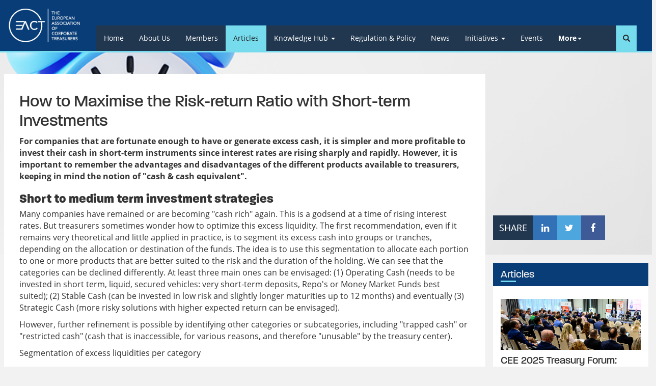

--- FILE ---
content_type: text/html; charset=UTF-8
request_url: https://eact.eu/articles/maxmise-risk-return-short-term/
body_size: 10849
content:
<!DOCTYPE html>
<html lang="en">
<head>
    <meta charset="utf-8">
    <meta name="viewport" content="width=device-width, initial-scale=1, shrink-to-fit=no">
    <meta name="description" content="The EACT (European Association of Corporate Treasurers) is a grouping of national associations representing treasury and finance professionals in 22 countries in Europe, bringing together around 13,000 members representing 6,500 groups/companies.">
    <meta name="author" content="European Association of Corporate Treasurers (EACT)">
    
    <!-- Open graph -->
	<meta property="og:title" content="How to Maximise the Risk-return Ratio with Short-term Investments" />
	<meta property="og:type" content="website" />
	<meta property="og:url" content="https://eact.eu/articles/maxmise-risk-return-short-term/" />
	<meta property="og:site_name" content="European Association of Corporate Treasurers (EACT)" />            
        
        
    <title>How to Maximise the Risk-return Ratio with Short-term Investments</title>
    <link rel="apple-touch-icon" sizes="57x57" href="/Core/Images/favicon/apple-icon-57x57.png">
<link rel="apple-touch-icon" sizes="60x60" href="/Core/Images/favicon/apple-icon-60x60.png">
<link rel="apple-touch-icon" sizes="72x72" href="/Core/Images/favicon/apple-icon-72x72.png">
<link rel="apple-touch-icon" sizes="76x76" href="/Core/Images/favicon/apple-icon-76x76.png">
<link rel="apple-touch-icon" sizes="114x114" href="/Core/Images/favicon/apple-icon-114x114.png">
<link rel="apple-touch-icon" sizes="120x120" href="/Core/Images/favicon/apple-icon-120x120.png">
<link rel="apple-touch-icon" sizes="144x144" href="/Core/Images/favicon/apple-icon-144x144.png">
<link rel="apple-touch-icon" sizes="152x152" href="/Core/Images/favicon/apple-icon-152x152.png">
<link rel="apple-touch-icon" sizes="180x180" href="/Core/Images/favicon/apple-icon-180x180.png">
<link rel="icon" type="image/png" sizes="192x192"  href="/Core/Images/favicon/android-icon-192x192.png">
<link rel="icon" type="image/png" sizes="32x32" href="/Core/Images/favicon/favicon-32x32.png">
<link rel="icon" type="image/png" sizes="96x96" href="/Core/Images/favicon/favicon-96x96.png">
<link rel="icon" type="image/png" sizes="16x16" href="/Core/Images/favicon/favicon-16x16.png">
<link rel="manifest" href="/Core/Images/favicon/manifest.json">
<meta name="msapplication-TileColor" content="#ffffff">
<meta name="msapplication-TileImage" content="/Core/Images/favicon/ms-icon-144x144.png">
<meta name="theme-color" content="#201B3E">


<!-- Typekit -->
<script src="https://use.typekit.net/ets1vbu.js"></script>
<script>try{Typekit.load({ async: true });}catch(e){}</script>

<!-- Google Search --> 
<script async src="https://cse.google.com/cse.js?cx=008200498676483122275:960vmx6ak3o"></script>

<!-- Font Awsome -->
<script src="https://use.fontawesome.com/952339410b.js"></script>

<link rel="stylesheet" href="/Core/CSS/eact_build.min.css"/>
<link rel="stylesheet" href="/Core/CSS/core.css?v2.4.5"/>



    <!-- Bootstrap core CSS -->    
</head>
<body class="dark-white_b" id="pagebody" onLoad="navagationwidth()" style="background-color: #F2F2F2">


<script>
  (function(i,s,o,g,r,a,m){i['GoogleAnalyticsObject']=r;i[r]=i[r]||function(){
  (i[r].q=i[r].q||[]).push(arguments)},i[r].l=1*new Date();a=s.createElement(o),
  m=s.getElementsByTagName(o)[0];a.async=1;a.src=g;m.parentNode.insertBefore(a,m)
  })(window,document,'script','https://www.google-analytics.com/analytics.js','ga');
  ga('create', 'UA-106218462-1', 'auto');
  ga('send', 'pageview');
</script><div id="fakeloader"></div><div class="visible-xs greenb"><a href="/"><img id="logo" src="/Core/Images/Logos/EACT-Logo_White_August17.png" alt="European Association of Corporate Treasurers (EACT)" /></a></div><nav class="navbar navbar-default navbar-fixed-top hidden-xs" id="navagation_all">
  <div class="container-fluid maxwidth1366 greenb" id="navagation_container">
   
  
    <!-- Brand and toggle get grouped for better mobile display -->
    <div class="navbar-header" id="navagation_header">
      <button type="button" class="navbar-toggle collapsed" data-toggle="collapse" data-target="#main_navagation" aria-expanded="false" style="border:none;">
        <span class="sr-only">Toggle navigation</span>
        <span class="icon-bar"></span>
        <span class="icon-bar"></span>
        <span class="icon-bar"></span>
      </button>
	  <a href="/"><img id="logo" src="/Core/Images/Logos/EACT-Logo_White_August17.png" alt="European Association of Corporate Treasurers (EACT)" /></a>
    </div>

    <!-- Collect the nav links, forms, and other content for toggling -->
    <div class="collapse navbar-collapse" id="main_navagation" style="width:1000px;">
      <ul class="nav navbar-nav" id="navmorecolapse" style="position:relative">  
	  	 <li ><a href="/">Home</a></li> <li ><a href="/about">About Us</a></li> <li ><a href="/nta">Members</a></li> <li class="active"><a href="/articles">Articles</a></li><li class="dropdown"><a href="#" class="dropdown-toggle" data-toggle="dropdown" role="button" aria-haspopup="true" aria-expanded="false">Knowledge Hub <span class="caret"></span></a><ul class="dropdown-menu"> <li ><a href="/briefing-focus">Briefing Focus</a></li> <li ><a href="/financial-crime">Financial Crime</a></li> <li ><a href="/journeys-to-treasury">Journeys To Treasury</a></li> <li ><a href="/digitalization">Digitalization</a></li> <li ><a href="/payments">Payments</a></li></ul></li> <li ><a href="/regulation-and-policy">Regulation & Policy
</a></li> <li ><a href="/news">News</a></li><li class="dropdown"><a href="#" class="dropdown-toggle" data-toggle="dropdown" role="button" aria-haspopup="true" aria-expanded="false">Initiatives <span class="caret"></span></a><ul class="dropdown-menu"> <li ><a href="https://eact.events" target="_blank">EACT Summit</a></li> <li ><a href="/euro-pp-charter">Euro PP Charter</a></li> <li ><a href="/fx-global-code">FX Global Code Register</a></li> <li ><a href="/financial-regulation-advisory-group">Financial Regulation Advisory Group (FRAG)</a></li></ul></li> <li ><a href="/event">Events</a></li> <li ><a href="https://eactexchange.eact.eu/" target="_blank"><i class="fa fa-users fa-fw"></i>&nbsp;Members Area</a></li>
		
		<li><a class="dropdown-toggle" data-toggle="dropdown" href="#">
		<strong>More</strong><span class="caret"></span>
		</a>
		  <ul class="dropdown-menu dropdown-menu-right" id="collapsed"></ul>
		 </li>
		 
		 
      </ul>
	   
	 
<ul class="nav navbar-nav right">
      <a id="search_popup" class="btn btn-eact-success btn-square" style="height:50px; padding-top:15px;"><span class="glyphicon glyphicon-search" aria-hidden="true"></span></a>
</ul>

     <!-- <ul class="nav navbar-nav right">
		  <li><a href="#"><i class="fa fa-user" aria-hidden="true"></i> Members Area</a></li>
	  </ul> -->
    </div><!-- /.navbar-collapse -->
  </div><!-- /.container-fluid -->
</nav>
	
<div class="container-fluid">
	<div class="row npm marginbottom10" id="carousel">
		<div class="col-xs-12 nopadding">
			<!-- Carousel : BEGIN -->			
			<div id="carousel" class="carousel slide carousel-fade" data-ride="carousel">
			  <!-- Wrapper for slides -->
			  <div class="carousel-inner" role="listbox">
				  				  
                                  
				<div class="item active" style="height: 400px; width: 100%; background:  url('/Core/Images/Articles/eact-short-term-investment_1198x249.jpg');	background-repeat: no-repeat; background-size:cover; background-position:center; ">
                    
                    
					
				</div>
			  </div>
			</div>		
			<!-- Carousel : END -->		
		</div>
	</div>
</div>
<div class="container-fluid maxwidth1366" style="margin-top: 10px;">
	<div class="row">
		<div class="col-xs-12 col-sm-10 col-md-9 small-col-gutter">
			<div id="article_body" class="margintop-375">
				<h1 class="news">How to Maximise the Risk-return Ratio with Short-term Investments</h1>
				
				<div><p><strong>For companies that are fortunate enough to have or generate excess cash, it is simpler and more profitable to invest their cash in short-term instruments since interest rates are rising sharply and rapidly. However, it is important to remember the advantages and disadvantages of the different products available to treasurers, keeping in mind the notion of "cash & cash equivalent".</strong></p>
<h3 id="mcetoc_1gs1trh2l0"><strong>Short to medium term investment strategies</strong></h3>
<p>Many companies have remained or are becoming "cash rich" again. This is a godsend at a time of rising interest rates. But treasurers sometimes wonder how to optimize this excess liquidity. The first recommendation, even if it remains very theoretical and little applied in practice, is to segment its excess cash into groups or tranches, depending on the allocation or destination of the funds. The idea is to use this segmentation to allocate each portion to one or more products that are better suited to the risk and the duration of the holding. We can see that the categories can be declined differently. At least three main ones can be envisaged: (1) Operating Cash (needs to be invested in short term, liquid, secured vehicles: very short-term deposits, Repo's or Money Market Funds best suited); (2) Stable Cash (can be invested in low risk and slightly longer maturities up to 12 months) and eventually (3) Strategic Cash (more risky solutions with higher expected return can be envisaged).</p>
<p>However, further refinement is possible by identifying other categories or subcategories, including "trapped cash" or "restricted cash" (cash that is inaccessible, for various reasons, and therefore "unusable" by the treasury center).</p>
<p>Segmentation of excess liquidities per category</p>
<h3 id="mcetoc_1gs1trh2l1"><strong>Types of investment options for treasurers</strong></h3>
<p>The range of products that can be used by a treasurer (even more so if he/she has to keep all or part of the liquidity in "cash & cash equivalent" - i.e. IAS7), is relatively limited. However, the risk/return ratio can vary. We can think that money market funds of the ultra-short type, IMMFA, with an "AAAm" rating are the safest without being the least profitable. They allow to reduce the risk by diversification, which itself allows the maximum rating (which is obviously not an absolute guarantee). The return is stable, the interest compounded and the exit immediate and in day value. Who says better? If you segment your liquidities properly, you can allocate the instruments to the pockets thus defined according to their nature and potential duration. You should always avoid volatile instruments and stop thinking that a bond or a bond fund would be less volatile. Of course, it is not at all. We must stop thinking that a bank deposit is risk-free when the Over-Night yields vary greatly (depending on the bank own needs and positions). Finally, we must stop saying that a money market fund is complicated to use, track, or buy. There are platforms for this purpose, much less risky and more secure than calling your banker to entrust him with a term deposit. Some other attractive products, such as tri-party repos are interesting but with a somewhat particular and different management. It is important to make sure that you are always able to process, manage and record in the TMS the transactions made.</p>
<h3 id="mcetoc_1gs1trh2l2"><strong>« pluses » and « minuses » of short-term investments</strong></h3>
<p>It is obvious that each investment product offers "pluses" and "minuses", is stronger/weaker in one respect or another. Obviously, we would all look for the ideal, namely: maximum diversification, immediate liquidity assured, the most flexible and easy operational processing, the highest net return, the lowest counterparty risk, the lowest sensitivity to rising interest rates and the most transparent and complete reporting.</p>
<h3 id="mcetoc_1gs1trh2l3"><strong>What is the perfect strategy?</strong></h3>
<p>It remains difficult to determine the best strategy, since it depends so much on the culture of the company, its appetite for risk or not, its internal policies in terms of investment and the objectives pursued. As a financial risk manager, the treasurer must find the best alchemy between the different instruments to optimize the return without compromising the preservation of the principal and the correct accounting treatment. Diversification remains one of the best ways to mitigate counterparty risk. Automation is a factor to be considered. We forget that return is essential, but the risks are also operational. A deposit made over the phone is still a somewhat old-fashioned way of working, isn't it?</p>
<p>The right strategy is to segment the liquidity if the C-Level agrees to do so. Often CFOs want 100% of the cash in the short term to cover the eventuality. Reporting is important to measure performance (ex-post) and to reassure management. Performance analysis must be done globally. Sometimes, a long-term pocket can allow the use of more adapted products with a longer horizon and better yield. The overall return can thus be boosted and give an outperformance compared to its benchmark (i.e., often ESTER / Over-night rate). One should also never forget the accounting rules (i.e., IFRS) and the regulations such as the one under review for Money Market Funds. As we can see, managing excess cash is perhaps less stressful than managing debt. Nevertheless, it is sometimes complex and needs to be reviewed, especially after a crisis like the one we have just experienced.</p>
<p> </p>
<p><strong>François Masquelier, CEO of Simply Treasury – Luxembourg</strong></p>
<p><sub><em>Disclaimer: This article was prepared by François Masquelier in his personal capacity. The opinion expressed in this article are the author’s own and do not necessarily reflect the view of the European Association of Corporate Treasurers (i.e., EACT).</em></sub></p></div>
				
									
				
			</div>
		</div>
		
		
		<div class="col-xs-12 col-sm-2 col-md-3 small-col-gutter">
			<div class="margintop-85">
				<span class="social-button-pre social-share">SHARE</span><a class="social-button-a" href="http://www.linkedin.com/shareArticle?mini=true&url=http://eact.eu/articles/maxmise-risk-return-short-term/&title=How+to+Maximise+the+Risk-return+Ratio+with+Short-term+Investments&summary=For+companies+that+are+fortunate+enough+to+have+or+generate+excess+cash%2C+it+is+simpler+and+more+profitable+to+invest+their+cash+in+short-term+instruments+since+interest+rates+are+rising+sharply+and+rapidly.+However%2C+it+is+important+to+remember+the+advantages+and+disadvantages+of+the+different+products+available+to+treasurers%2C+keeping+in+mind+the+notion+of+%22cash+%26+cash+equivalent%22.%0D%0AShort+to+medium+term+investment+strategies%0D%0AMany+companies+have+remained+or+are+becoming+%22cash+rich%22+again.+This+is+a+godsend+at+a+time+of+rising+interest+rates.+But+treasurers+sometimes+wonder+how+to+optimize+this+excess+liquidity.+The+first+recommendation%2C+even+if+it+remains+very+theoretical+and+little+applied+in+practice%2C+is+to+segment+its+excess+cash+into+groups+or+tranches%2C+depending+on+the+allocation+or+destination+of+the+funds.+The+idea+is+to+use+this+segmentation+to+allocate+each+portion+to+one+or+more+products+that+are+better+suited+to+the+risk+and+the+duration+of+the+holding.+We+can+see+that+the+categories+can+be+declined+differently.+At+least+three+main+ones+can+be+envisaged%3A+%281%29+Operating+Cash+%28needs+to+be+invested+in+short+term%2C+liquid%2C+secured+vehicles%3A+very+short-term+deposits%2C+Repo%27s+or+Money+Market+Funds+best+suited%29%3B+%282%29+Stable+Cash+%28can+be+invested+in+low+risk+and+slightly+longer+maturities+up+to+12+months%29+and+eventually+%283%29+Strategic+Cash+%28more+risky+solutions+with+higher+expected+return+can+be+envisaged%29.%0D%0AHowever%2C+further+refinement+is+possible+by+identifying+other+categories+or+subcategories%2C+including+%22trapped+cash%22+or+%22restricted+cash%22+%28cash+that+is+inaccessible%2C+for+various+reasons%2C+and+therefore+%22unusable%22+by+the+treasury+center%29.%0D%0ASegmentation+of+excess+liquidities+per+category%0D%0ATypes+of+investment+options+for+treasurers%0D%0AThe+range+of+products+that+can+be+used+by+a+treasurer+%28even+more+so+if+he%2Fshe+has+to+keep+all+or+part+of+the+liquidity+in+%22cash+%26+cash+equivalent%22+-+i.e.+IAS7%29%2C+is+relatively+limited.+However%2C+the+risk%2Freturn+ratio+can+vary.+We+can+think+that+money+market+funds+of+the+ultra-short+type%2C+IMMFA%2C+with+an+%22AAAm%22+rating+are+the+safest+without+being+the+least+profitable.+They+allow+to+reduce+the+risk+by+diversification%2C+which+itself+allows+the+maximum+rating+%28which+is+obviously+not+an+absolute+guarantee%29.+The+return+is+stable%2C+the+interest+compounded+and+the+exit+immediate+and+in+day+value.+Who+says+better%3F+If+you+segment+your+liquidities+properly%2C+you+can+allocate+the+instruments+to+the+pockets+thus+defined+according+to+their+nature+and+potential+duration.+You+should+always+avoid+volatile+instruments+and+stop+thinking+that+a+bond+or+a+bond+fund+would+be+less+volatile.+Of+course%2C+it+is+not+at+all.+We+must+stop+thinking+that+a+bank+deposit+is+risk-free+when+the+Over-Night+yields+vary+greatly+%28depending+on+the+bank+own+needs+and+positions%29.+Finally%2C+we+must+stop+saying+that+a+money+market+fund+is+complicated+to+use%2C+track%2C+or+buy.+There+are+platforms+for+this+purpose%2C+much+less+risky+and+more+secure+than+calling+your+banker+to+entrust+him+with+a+term+deposit.+Some+other+attractive+products%2C+such+as+tri-party+repos+are+interesting+but+with+a+somewhat+particular+and+different+management.+It+is+important+to+make+sure+that+you+are+always+able+to+process%2C+manage+and+record+in+the+TMS+the+transactions+made.%0D%0A%C2%AB+pluses+%C2%BB+and+%C2%AB+minuses+%C2%BB+of+short-term+investments%0D%0AIt+is+obvious+that+each+investment+product+offers+%22pluses%22+and+%22minuses%22%2C+is+stronger%2Fweaker+in+one+respect+or+another.+Obviously%2C+we+would+all+look+for+the+ideal%2C+namely%3A+maximum+diversification%2C+immediate+liquidity+assured%2C+the+most+flexible+and+easy+operational+processing%2C+the+highest+net+return%2C+the+lowest+counterparty+risk%2C+the+lowest+sensitivity+to+rising+interest+rates+and+the+most+transparent+and+complete+reporting.%0D%0AWhat+is+the+perfect+strategy%3F%0D%0AIt+remains+difficult+to+determine+the+best+strategy%2C+since+it+depends+so+much+on+the+culture+of+the+company%2C+its+appetite+for+risk+or+not%2C+its+internal+policies+in+terms+of+investment+and+the+objectives+pursued.+As+a+financial+risk+manager%2C+the+treasurer+must+find+the+best+alchemy+between+the+different+instruments+to+optimize+the+return+without+compromising+the+preservation+of+the+principal+and+the+correct+accounting+treatment.+Diversification+remains+one+of+the+best+ways+to+mitigate+counterparty+risk.+Automation+is+a+factor+to+be+considered.+We+forget+that+return+is+essential%2C+but+the+risks+are+also+operational.+A+deposit+made+over+the+phone+is+still+a+somewhat+old-fashioned+way+of+working%2C+isn%27t+it%3F%0D%0AThe+right+strategy+is+to+segment+the+liquidity+if+the+C-Level+agrees+to+do+so.+Often+CFOs+want+100%25+of+the+cash+in+the+short+term+to+cover+the+eventuality.+Reporting+is+important+to+measure+performance+%28ex-post%29+and+to+reassure+management.+Performance+analysis+must+be+done+globally.+Sometimes%2C+a+long-term+pocket+can+allow+the+use+of+more+adapted+products+with+a+longer+horizon+and+better+yield.+The+overall+return+can+thus+be+boosted+and+give+an+outperformance+compared+to+its+benchmark+%28i.e.%2C+often+ESTER+%2F+Over-night+rate%29.+One+should+also+never+forget+the+accounting+rules+%28i.e.%2C+IFRS%29+and+the+regulations+such+as+the+one+under+review+for+Money+Market+Funds.+As+we+can+see%2C+managing+excess+cash+is+perhaps+less+stressful+than+managing+debt.+Nevertheless%2C+it+is+sometimes+complex+and+needs+to+be+reviewed%2C+especially+after+a+crisis+like+the+one+we+have+just+experienced.%0D%0A%C2%A0%0D%0AFran%C3%A7ois+Masquelier%2C+CEO+of+Simply+Treasury+%E2%80%93+Luxembourg%0D%0ADisclaimer%3A+This+article+was+prepared+by+Fran%C3%A7ois+Masquelier+in+his+personal+capacity.+The+opinion+expressed+in+this+article+are+the+author%E2%80%99s+own+and+do+not+necessarily+reflect+the+view+of+the+European+Association+of+Corporate+Treasurers+%28i.e.%2C+EACT%29.&source=EACT" target="_blank"><span class="social-button-pre social-linkedin"><i class="fa fa-linkedin fa-fw"></i></span></a><a class="social-button-a" href="https://twitter.com/share?url=http://eact.eu/articles/maxmise-risk-return-short-term/&text=How+to+Maximise+the+Risk-return+Ratio+with+Short-term+InvestmentsFor+companies+that+are+fortunate+enough+to+have+or+generate+excess+cash%2C+it+is+simpler+and+more+profitable+to+invest+their+cash+in+short-term+instruments+since+interest+rates+are+rising+sharply+and+rapidly.+However%2C+it+is+important+to+remember+the+advantages+and+disadvantages+of+the+different+products+available+to+treasurers%2C+keeping+in+mind+the+notion+of+%22cash+%26+cash+equivalent%22.%0D%0AShort+to+medium+term+investment+strategies%0D%0AMany+companies+have+remained+or+are+becoming+%22cash+rich%22+again.+This+is+a+godsend+at+a+time+of+rising+interest+rates.+But+treasurers+sometimes+wonder+how+to+optimize+this+excess+liquidity.+The+first+recommendation%2C+even+if+it+remains+very+theoretical+and+little+applied+in+practice%2C+is+to+segment+its+excess+cash+into+groups+or+tranches%2C+depending+on+the+allocation+or+destination+of+the+funds.+The+idea+is+to+use+this+segmentation+to+allocate+each+portion+to+one+or+more+products+that+are+better+suited+to+the+risk+and+the+duration+of+the+holding.+We+can+see+that+the+categories+can+be+declined+differently.+At+least+three+main+ones+can+be+envisaged%3A+%281%29+Operating+Cash+%28needs+to+be+invested+in+short+term%2C+liquid%2C+secured+vehicles%3A+very+short-term+deposits%2C+Repo%27s+or+Money+Market+Funds+best+suited%29%3B+%282%29+Stable+Cash+%28can+be+invested+in+low+risk+and+slightly+longer+maturities+up+to+12+months%29+and+eventually+%283%29+Strategic+Cash+%28more+risky+solutions+with+higher+expected+return+can+be+envisaged%29.%0D%0AHowever%2C+further+refinement+is+possible+by+identifying+other+categories+or+subcategories%2C+including+%22trapped+cash%22+or+%22restricted+cash%22+%28cash+that+is+inaccessible%2C+for+various+reasons%2C+and+therefore+%22unusable%22+by+the+treasury+center%29.%0D%0ASegmentation+of+excess+liquidities+per+category%0D%0ATypes+of+investment+options+for+treasurers%0D%0AThe+range+of+products+that+can+be+used+by+a+treasurer+%28even+more+so+if+he%2Fshe+has+to+keep+all+or+part+of+the+liquidity+in+%22cash+%26+cash+equivalent%22+-+i.e.+IAS7%29%2C+is+relatively+limited.+However%2C+the+risk%2Freturn+ratio+can+vary.+We+can+think+that+money+market+funds+of+the+ultra-short+type%2C+IMMFA%2C+with+an+%22AAAm%22+rating+are+the+safest+without+being+the+least+profitable.+They+allow+to+reduce+the+risk+by+diversification%2C+which+itself+allows+the+maximum+rating+%28which+is+obviously+not+an+absolute+guarantee%29.+The+return+is+stable%2C+the+interest+compounded+and+the+exit+immediate+and+in+day+value.+Who+says+better%3F+If+you+segment+your+liquidities+properly%2C+you+can+allocate+the+instruments+to+the+pockets+thus+defined+according+to+their+nature+and+potential+duration.+You+should+always+avoid+volatile+instruments+and+stop+thinking+that+a+bond+or+a+bond+fund+would+be+less+volatile.+Of+course%2C+it+is+not+at+all.+We+must+stop+thinking+that+a+bank+deposit+is+risk-free+when+the+Over-Night+yields+vary+greatly+%28depending+on+the+bank+own+needs+and+positions%29.+Finally%2C+we+must+stop+saying+that+a+money+market+fund+is+complicated+to+use%2C+track%2C+or+buy.+There+are+platforms+for+this+purpose%2C+much+less+risky+and+more+secure+than+calling+your+banker+to+entrust+him+with+a+term+deposit.+Some+other+attractive+products%2C+such+as+tri-party+repos+are+interesting+but+with+a+somewhat+particular+and+different+management.+It+is+important+to+make+sure+that+you+are+always+able+to+process%2C+manage+and+record+in+the+TMS+the+transactions+made.%0D%0A%C2%AB+pluses+%C2%BB+and+%C2%AB+minuses+%C2%BB+of+short-term+investments%0D%0AIt+is+obvious+that+each+investment+product+offers+%22pluses%22+and+%22minuses%22%2C+is+stronger%2Fweaker+in+one+respect+or+another.+Obviously%2C+we+would+all+look+for+the+ideal%2C+namely%3A+maximum+diversification%2C+immediate+liquidity+assured%2C+the+most+flexible+and+easy+operational+processing%2C+the+highest+net+return%2C+the+lowest+counterparty+risk%2C+the+lowest+sensitivity+to+rising+interest+rates+and+the+most+transparent+and+complete+reporting.%0D%0AWhat+is+the+perfect+strategy%3F%0D%0AIt+remains+difficult+to+determine+the+best+strategy%2C+since+it+depends+so+much+on+the+culture+of+the+company%2C+its+appetite+for+risk+or+not%2C+its+internal+policies+in+terms+of+investment+and+the+objectives+pursued.+As+a+financial+risk+manager%2C+the+treasurer+must+find+the+best+alchemy+between+the+different+instruments+to+optimize+the+return+without+compromising+the+preservation+of+the+principal+and+the+correct+accounting+treatment.+Diversification+remains+one+of+the+best+ways+to+mitigate+counterparty+risk.+Automation+is+a+factor+to+be+considered.+We+forget+that+return+is+essential%2C+but+the+risks+are+also+operational.+A+deposit+made+over+the+phone+is+still+a+somewhat+old-fashioned+way+of+working%2C+isn%27t+it%3F%0D%0AThe+right+strategy+is+to+segment+the+liquidity+if+the+C-Level+agrees+to+do+so.+Often+CFOs+want+100%25+of+the+cash+in+the+short+term+to+cover+the+eventuality.+Reporting+is+important+to+measure+performance+%28ex-post%29+and+to+reassure+management.+Performance+analysis+must+be+done+globally.+Sometimes%2C+a+long-term+pocket+can+allow+the+use+of+more+adapted+products+with+a+longer+horizon+and+better+yield.+The+overall+return+can+thus+be+boosted+and+give+an+outperformance+compared+to+its+benchmark+%28i.e.%2C+often+ESTER+%2F+Over-night+rate%29.+One+should+also+never+forget+the+accounting+rules+%28i.e.%2C+IFRS%29+and+the+regulations+such+as+the+one+under+review+for+Money+Market+Funds.+As+we+can+see%2C+managing+excess+cash+is+perhaps+less+stressful+than+managing+debt.+Nevertheless%2C+it+is+sometimes+complex+and+needs+to+be+reviewed%2C+especially+after+a+crisis+like+the+one+we+have+just+experienced.%0D%0A%C2%A0%0D%0AFran%C3%A7ois+Masquelier%2C+CEO+of+Simply+Treasury+%E2%80%93+Luxembourg%0D%0ADisclaimer%3A+This+article+was+prepared+by+Fran%C3%A7ois+Masquelier+in+his+personal+capacity.+The+opinion+expressed+in+this+article+are+the+author%E2%80%99s+own+and+do+not+necessarily+reflect+the+view+of+the+European+Association+of+Corporate+Treasurers+%28i.e.%2C+EACT%29." target="_blank"><span class="social-button-pre social-twitter"><i class="fa fa-twitter fa-fw"></i></span></a><a class="social-button-a" href="http://www.facebook.com/sharer.php?u=http://eact.eu/articles/maxmise-risk-return-short-term/&amp;t==How+to+Maximise+the+Risk-return+Ratio+with+Short-term+Investments" target="_blank"><span class="social-button-pre social-facebook"><i class="fa fa-facebook fa-fw"></i></span></a>				
			</div>
		</div>		
		
		<div class="col-xs-12 col-sm-10 col-md-3 small-col-gutter" id="extra_news">
			<div class="margintop-15">
			
		<div class="">
			<div class="dark-white_b border-bottom">
				<div>
					<h2 class="heading">Articles</h2>
					<hr class="heading_hr" width="30px">
				</div>        
			<!-- Articles  : BEGIN -->				
			<div class="row">
	
	<div class="col-xs-12">
		<div class="news_inner ">
            <div class="_thumb_outer"><img src="/Core/Images/Articles/cee-forum-25-1200x300.png" alt="Photo from CEE 2025 Treasury Forum: Strengthening Treasury Leadership in a Dynamic World" title="CEE 2025 Treasury Forum: Strengthening Treasury Leadership in a Dynamic World" class="_thumb_inner"></div>
			
			<h3 class="title">CEE 2025 Treasury Forum: Strengthening Treasury Leadership in a Dynamic World</h3>
			<p>The CEE 2025 Treasury Forum, held in Cluj-Napoca, Romania, from 15 to 17 May, gathered financial leaders from across the central and eastern European region to explore the evolving role of treasurers in today’s complex economic environment.</p>
			<a href="/articles/cee-2025-treasury-forum/" class="btn btn-eact-success btn-sm btn-square-lg" >Read</a>	
		</div>
	</div>
	
	<div class="col-xs-12">
		<div class="news_inner evenrow">
            <div class="_thumb_outer"><img src="/Core/Images/Articles/baltrea-article-eact-1920x1080.png" alt="Photo from Baltic Treasury Association: A New Voice for Treasurers in the Region" title="Baltic Treasury Association: A New Voice for Treasurers in the Region" class="_thumb_inner"></div>
			
			<h3 class="title">Baltic Treasury Association: A New Voice for Treasurers in the Region</h3>
			<p>Founded by treasury practitioners, Baltrea is driven by a vision to foster excellence, encourage collaboration, and promote innovation within the treasury community.</p>
			<a href="/articles/baltic-treasury-association/" class="btn btn-eact-success btn-sm btn-square-lg" >Read</a>	
		</div>
	</div>
	
	<div class="col-xs-12">
		<div class="news_inner ">
            <div class="_thumb_outer"><img src="/Core/Images/Articles/eact-summit-writeup-1920x1080.jpg" alt="Photo from United We Stand" title="United We Stand" class="_thumb_inner"></div>
			
			<h3 class="title">United We Stand</h3>
			<p>The 2025 annual EACT Summit, held in Brussels in April, served as a timely reminder that treasurers across the community possess an increasingly welcome voice in the face of adversity.</p>
			<a href="/articles/united-we-stand/" class="btn btn-eact-success btn-sm btn-square-lg" >Read</a>	
		</div>
	</div>
	
	<div class="col-xs-12">
		<div class="news_inner evenrow">
            <div class="_thumb_outer"><img src="/Core/Images/Articles/EACT-Survey-Writeup(1200x300).png" alt="Photo from Main Results of the 2025 EACT Treasury Survey" title="Main Results of the 2025 EACT Treasury Survey" class="_thumb_inner"></div>
			
			<h3 class="title">Main Results of the 2025 EACT Treasury Survey</h3>
			<p>The survey aims to identify challenges corporate treasurers of MNCs are facing and the technological innovations they intend to implement. It also aims to recognize evolutions over time and after crises.</p>
			<a href="/articles/results-of-2025-eact-survey/" class="btn btn-eact-success btn-sm btn-square-lg" >Read</a>	
		</div>
	</div>
	
	<div class="col-xs-12">
		<div class="news_inner ">
            <div class="_thumb_outer"><img src="/Core/Images/Articles/vdt-principles-eact-article-1200x300.png" alt="Photo from The Guiding Principles of Corporate Treasury – 4th Edition Now in English" title="The Guiding Principles of Corporate Treasury – 4th Edition Now in English" class="_thumb_inner"></div>
			
			<h3 class="title">The Guiding Principles of Corporate Treasury – 4th Edition Now in English</h3>
			<p>The fourth edition of the publication, describes basic requirements and provides guidance on establishing and developing the treasury function.</p>
			<a href="/articles/guiding-principles-of-treasury/" class="btn btn-eact-success btn-sm btn-square-lg" >Read</a>	
		</div>
	</div></div>
							<div class="col-xs-12" style="margin-top:15px; text-align:center;"><a href="/articles/" class="btn btn-eact-success btn-sm btn-square-lg">More Articles</a></div>	

			<!-- Articles  : END -->
			</div>
		</div>	
			</div>
		</div>
	</div>




<!-- Modal : BEGIN -->	
<div class="modal fade" tabindex="-1" role="dialog" id="eact_Modal">
  <div class="modal-dialog" role="document">
	<div class="modal-content" id="popup_pre">
	  <div class="modal-body" style="padding: 0;" id="popup_content">
		<div class="row" >
			<div class="col-xs-12 col-sm-6" style="background-color: #0C7C2C; height: 200px; color: #fff; text-align: center;">
				<span class="glyphicon glyphicon-ok" aria-hidden="true" style="font-size: 100px; padding-top: 10%"></span><br/>
					<p style="font-size: 25px"><strong id="successtext">Updated</strong></p>
			</div>
		<a id="continue_modal">	
			<div class="col-xs-12 col-sm-6" style="background-color: #0A6223; height: 200px; color: #fff; text-align: center;">
				<span class="glyphicon glyphicon-chevron-right" aria-hidden="true" style="font-size: 100px; padding-top: 10%"></span><br/>
					<p style="font-size: 25px"><strong>Continue</strong></p>
			</div>
		</a>
		</div>
	  </div>		
	</div>
  </div>
</div>
<!-- Modal : END -->	
</div>


<!-- Core JavaScript -->

<div class="modal fade" tabindex="-1" role="dialog" id="M__EACT">
  <div class="modal-dialog" role="document" id="M__Content">
    <div class="modal-content" >
     
    </div><!-- /.modal-content -->
  </div><!-- /.modal-dialog -->
</div><!-- /.modal -->

<div class="modal fade" tabindex="-1" role="dialog" id="M_Search">
  <div class="modal-dialog" role="document" id="Search_Content">
    <div class="modal-content" >
     
		
		<div class="gcse-search"></div>
	
		
		
    </div><!-- /.modal-content -->
  </div><!-- /.modal-dialog -->
</div><!-- /.modal -->



<div id="myNav" class="overlay">
 	
  <div class="overlay-content">
    <a href="/"><img id="logo" src="/Core/Images/Logos/EACT-Logo_White_August17.png" alt="European Association of Corporate Treasurers (EACT)" /></a>	 <ul class="nolist">
		 
	 
<ul class="nav navbar-nav right" style="width:0px;overflow:hidden;height:0px;">
    <gcse:searchresults-only></gcse:searchresults-only>
</ul>
<form id="cse-search-box-form-id" onsubmit="return executeQuery();" role="search">
  <div id="hide_search" style="display:none; padding:15px;"> 
  <div class="input-group input-group-lg" >
    <input type="text" class="form-control" id="cse-search-input-box-id" style="border-radius: 0px;" autocomplete="on" placeholder="Search for...">
	<span class="input-group-btn">
      <button type="submit" class="btn btn-eact-success btn-square"><span class="glyphicon glyphicon-search" aria-hidden="true"></span></button>
    </span>
  </div>
  </div>
</form> 		 
		 <li ><a href="/">Home</a></li> <li ><a href="/about">About Us</a></li> <li ><a href="/nta">Members</a></li> <li class="active"><a href="/articles">Articles</a></li><li class="dropdown"><a href="#" class="dropdown-toggle" data-toggle="dropdown" role="button" aria-haspopup="true" aria-expanded="false">Knowledge Hub <span class="caret"></span></a><ul class="dropdown-menu"> <li ><a href="/briefing-focus">Briefing Focus</a></li> <li ><a href="/financial-crime">Financial Crime</a></li> <li ><a href="/journeys-to-treasury">Journeys To Treasury</a></li> <li ><a href="/digitalization">Digitalization</a></li> <li ><a href="/payments">Payments</a></li></ul></li> <li ><a href="/regulation-and-policy">Regulation & Policy
</a></li> <li ><a href="/news">News</a></li><li class="dropdown"><a href="#" class="dropdown-toggle" data-toggle="dropdown" role="button" aria-haspopup="true" aria-expanded="false">Initiatives <span class="caret"></span></a><ul class="dropdown-menu"> <li ><a href="https://eact.events" target="_blank">EACT Summit</a></li> <li ><a href="/euro-pp-charter">Euro PP Charter</a></li> <li ><a href="/fx-global-code">FX Global Code Register</a></li> <li ><a href="/financial-regulation-advisory-group">Financial Regulation Advisory Group (FRAG)</a></li></ul></li> <li ><a href="/event">Events</a></li> <li ><a href="https://eactexchange.eact.eu/" target="_blank"><i class="fa fa-users fa-fw"></i>&nbsp;Members Area</a></li>		 <li><a class="btn" id="show_search">Search</a></li>
	 </ul>
  </div>
 <p style="text-align: center; margin-top: 20px;">
 <button onclick="closeNav()"  class="btn btn-eact-success btn-circle btn-xl"><i class="glyphicon glyphicon-remove" style="top: 4px;"></i></button>  
</p> 
  
</div>

<button id="navagation_button_mobile" onclick="openNav()"  class="btn btn-eact-purple btn-circle btn-xl" style="position: fixed;
top: 15px;
float: right;
right:30px;"><i class="glyphicon glyphicon-menu-hamburger" style="top: 4px;"></i></button>


<div class="container-fluid footer-bg">
	<div class="container-fluid maxwidth1366" style="min-height: 200px; margin-top:30px;">
		<div class="row">

			<div class="col-xs-12 col-sm-4" style="padding: 15px;">
				<strong>Contact Us</strong><br/>
				<strong>Email General Enquiries:</strong> <a style="color: #fff;" href="mailto:secretary@eact.eu">secretary@eact.eu</a><br/>
				<strong>Email Policy & Regulation:</strong> <a style="color: #fff;" href="mailto:EACTsecretariat@eact.eu">EACTsecretariat@eact.eu</a><br/>
				<strong>Telephone:</strong> +33&nbsp;(0)1&nbsp;42&nbsp;81&nbsp;53&nbsp;98<br style="margin-bottom: 5px;">
				<strong>Website:</strong> <a style="color: #fff;" href="/contact/">Get in touch here</a><br style="margin-bottom: 5px;">
				<a class="btn btn-social btn-xs btn-linkedin" target="_blank" href="https://www.linkedin.com/company/11469890/" style="margin-top: 7px;"><i class="fa fa-linkedin"></i> Follow us on Linkedin</a><br/><br/>
				<a style="color: #fff;" href="https://eactexchange.eact.eu/" target="_blank"><i class="fa fa-users fa-fw"></i>&nbsp;<strong>Members Area</strong</a><br/></br>
				<a style="color: #fff;" href="/privacy/">Privacy policy</a>					
					
		
			</div>
			<div class="col-xs-12 col-sm-4" style="padding: 15px;">
				<a style="color: #fff;" href="/about/">About us</a> <br/>
				<a style="color: #fff;" href="/news/">News</a> <br/>
				<a style="color: #fff;" href="/event/">Events</a> <br/>
				<a style="color: #fff;" href="/videos/">Videos</a> <br/>
				<a style="color: #fff;" href="/nta/">Connect with Member Associations</a>
			</div>			
			<div class="col-xs-12 col-sm-4" style="padding: 15px;">
				<strong>EACT Head Office</strong><br/>
				46 rue d'Amsterdam<br/>
				75009 Paris<br/>
				France<br/>
			</div>	
			<div class="col-xs-12 col-sm-4" style="padding: 15px;">
				European Commission Transparency Register Number: 674630747738-35
			</div>	
				
			<div class="col-xs-12">
				
			<aside style="margin-top:16px;">
					
					<hr style="border-top-color:#fff !important; opacity:0.5;"  />
					<h4 style="font-size:16px; line-height:1.3; font-weight:500; text-wrap: balance; max-width:300px;
">TMI is proud to support EACT as Exclusive Media Partner</h4>

				<a href="https://treasury-management.com" target="_blank" title="Link to Treasury Management International" rel="noopener">
				<img class="image" style="max-width:85px; margin-top:10px; margin-bottom:30px;" src="https://treasury-management.b-cdn.net/wp-content/uploads/2023/08/TMILOGO23NOSTRAP_REV.svg" alt="" width="300" height="154"></a>

			</aside>	
			</div>
		
		</div>
	</div>
</div>


<!-- Add Scripts Here --> 

<script src="/Core/JS/eact_build.min.js?v=1" type="text/javascript"></script>
<script src="/Core/JS/core.min.js?v=1.4"></script><script>
$(document).off("click","#document_show").on("click", '#document_show', function() {
"use strict";	

	var href = $(this).data("href");
	
	$("#document_viewer").attr("src", href);
	$("#extra_news").removeClass("col-sm-12 col-md-12").addClass("col-sm-4 col-md-3");
	$("#document_viewer_pre").removeClass( "hidden" );
	
});	
	
	
$(document).ready(function(){
"use strict";	
  newsheight();
});

$(window).resize(function(){
"use strict";	
  newsheight();
});

function newsheight () {		
"use strict";

	var newsheight = $("#article_body").outerHeight(); 	 
	
	if(newsheight < 375){
	$("#extra_news").removeClass("col-md-3").addClass("col-md-12");
	}
	
	if(newsheight > 375){
	$("#extra_news").removeClass("col-md-12").addClass("col-md-3");
	}	
}
</script>	
<script>
$('.row-masonry').masonry({
	itemSelector : '.col-sm-6'
});	
	
</script>	

	
</body>
</html>


--- FILE ---
content_type: image/svg+xml
request_url: https://treasury-management.b-cdn.net/wp-content/uploads/2023/08/TMILOGO23NOSTRAP_REV.svg
body_size: 698
content:
<?xml version="1.0" encoding="UTF-8"?>
<svg xmlns="http://www.w3.org/2000/svg" id="Layer_2" data-name="Layer 2" viewBox="0 0 197.44 115.54">
  <defs>
    <style>
      .cls-1 {
        fill: #f9e24c;
      }

      .cls-2 {
        fill: #f9de33;
      }

      .cls-3 {
        fill: #f7d600;
      }

      .cls-4 {
        fill: #fff;
      }

      .cls-5 {
        fill: #fbea7f;
      }

      .cls-6 {
        fill: #fcef99;
      }

      .cls-7 {
        fill: #1d1d1b;
      }
    </style>
  </defs>
  <g id="Layer_1-2" data-name="Layer 1">
    <g>
      <path class="cls-3" d="m184.09,115.54h0c-7.37,0-13.35-5.98-13.35-13.35v-56.29c0-7.37,5.98-13.35,13.35-13.35h0c7.37,0,13.35,5.98,13.35,13.35v56.29c0,7.37-5.98,13.35-13.35,13.35Z"></path>
      <path class="cls-4" d="m164.44,62.82c0-16.72-13.55-30.27-30.27-30.27h-10.17c-6.26,0-12.07,1.9-16.9,5.15-4.83-3.25-10.64-5.15-16.9-5.15h-10.17c-16.72,0-30.27,13.55-30.27,30.27,0,.6.05,1.19.08,1.79-.05.47-.08.94-.08,1.42v36.73c0,7.06,5.72,12.79,12.79,12.79h1.13c6.74,0,12.24-5.21,12.74-11.82.02-.32.05-.64.05-.96v-36.73c0-.29-.02-.57-.04-.86.06-4.28,3.54-7.73,7.83-7.73h1.68c4.33,0,7.83,3.51,7.83,7.83v.12c-.01.21-.04.42-.04.63v36.73c0,7.06,5.72,12.79,12.79,12.79h1.17c.27,0,.53-.02.79-.04.14,0,.29,0,.43-.02,6.49-.61,11.56-6.07,11.56-12.72v-36.73c0-.37-.03-.74-.06-1.1.19-4.16,3.6-7.48,7.81-7.48h1.68c4.33,0,7.83,3.51,7.83,7.83v37.48c0,7.06,5.72,12.79,12.79,12.79h1.13c7.06,0,12.79-5.72,12.79-12.79v-36.73c0-.48-.03-.96-.08-1.42.03-.59.08-1.18.08-1.78Z"></path>
      <path class="cls-3" d="m184.09,26.69h0c-7.37,0-13.35-5.98-13.35-13.35h0C170.75,5.98,176.72,0,184.09,0h0c7.37,0,13.35,5.98,13.35,13.35h0c0,7.37-5.98,13.35-13.35,13.35Z"></path>
      <rect class="cls-6" x="34.15" y="0" width="26.69" height="26.69" rx="13.35" ry="13.35"></rect>
      <rect class="cls-5" x="68.3" y="0" width="26.69" height="26.69" rx="13.35" ry="13.35"></rect>
      <rect class="cls-1" x="102.45" y="0" width="26.69" height="26.69" rx="13.35" ry="13.35"></rect>
      <rect class="cls-2" x="136.6" y="0" width="26.69" height="26.69" rx="13.35" ry="13.35"></rect>
      <g>
        <path class="cls-7" d="m33.48,115.54c-.34,0-.68-.03-1.02-.06-.39.04-.78.06-1.18.06h2.2Z"></path>
        <path class="cls-4" d="m31.03,59.65c2.27,0,4.39-.6,6.24-1.63,4.34-2.04,7.35-6.45,7.35-11.56v-1.12c0-7.06-5.72-12.79-12.79-12.79h-1.12c-.43,0-.84.02-1.26.06-.41-.04-.83-.06-1.26-.06h-1.49V12.79C26.7,5.72,20.98,0,13.92,0h-1.13C5.72,0,0,5.72,0,12.79v72.49c0,16.72,13.55,30.27,30.27,30.27.6,0,1.19-.05,1.79-.08.13.01.27.01.4.02,6.5-.6,11.6-6.06,11.6-12.73v-1.13c0-6.74-5.21-12.24-11.82-12.74-.15-.01-.29-.01-.44-.02,0,0,0,0,0,0-4.28-.06-5.1-1.56-5.1-5.85v-23.36h4.32Zm-1.43,31.23l-.04.05c-.06,0-.02-.02.04-.05Z"></path>
      </g>
    </g>
  </g>
</svg>
